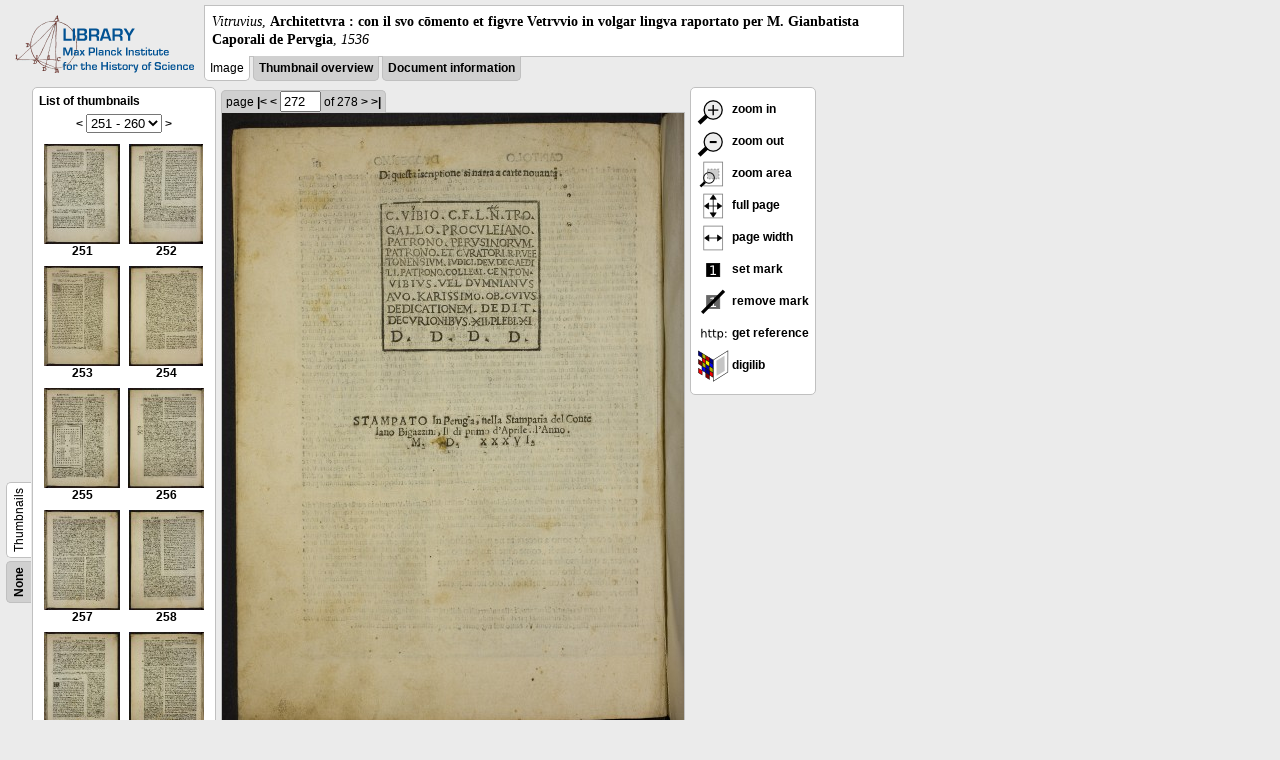

--- FILE ---
content_type: text/html; charset=utf-8
request_url: https://libcoll.mpiwg-berlin.mpg.de/libview?url=/mpiwg/online/permanent/library/P6M6PUUY/pageimg&start=251&viewMode=image&pn=272&mode=imagepath
body_size: 17781
content:
<!DOCTYPE html PUBLIC "-//W3C//DTD XHTML 1.0 Transitional//EN"
    "http://www.w3.org/TR/xhtml1/DTD/xhtml1-transitional.dtd">
<html xmlns="http://www.w3.org/1999/xhtml">
<head>
<base href="https://libcoll.mpiwg-berlin.mpg.de/libview/" />

<meta http-equiv="Content-Type" content="text/html; charset=utf-8" />
<title>Vitruvius - Architettvra : con il svo cōmento et figvre Vetrvvio in volgar lingva raportato per M. Gianbatista Caporali de Pervgia</title>
<link rel="stylesheet" href="template/docuviewer_css" type="text/css" />
<script type="text/javascript"
        src="https://digilib.mpiwg-berlin.mpg.de/digitallibrary/jquery/jquery.js"></script>
<script type="text/javascript"
        src="https://digilib.mpiwg-berlin.mpg.de/digitallibrary/jquery/jquery.cookie.js"></script>
<script type="text/javascript"
        src="https://digilib.mpiwg-berlin.mpg.de/digitallibrary/jquery/jquery.digilib.js"></script>
<script type="text/javascript"
        src="https://digilib.mpiwg-berlin.mpg.de/digitallibrary/jquery/jquery.digilib.geometry.js"></script>
<script type="text/javascript"
        src="https://digilib.mpiwg-berlin.mpg.de/digitallibrary/jquery/jquery.digilib.arrows.js"></script>
<script type="text/javascript"
        src="https://digilib.mpiwg-berlin.mpg.de/digitallibrary/jquery/jquery.digilib.marks.js"></script>
<link rel="stylesheet" type="text/css"
      href="https://digilib.mpiwg-berlin.mpg.de/digitallibrary/jquery/jquery.digilib.css" />

<script type="text/javascript">
        var dlOpts = {
             'interactionMode' : 'fullscreen',
             'digilibBaseUrl' : 'https://digilib.mpiwg-berlin.mpg.de/digitallibrary',
             'fn' : '/permanent/library/P6M6PUUY/pageimg',
             'pn' : '272',
             'suppressParamNames' : ['fn'],
             'scalerInsets' : {'x':300, 'y':100}
         };
</script>

<!--  layer headers (rendered always) -->

<script type="text/javascript">
	// <!--
	$(document).ready(function() {
		// autosubmit forms
		$('form.autosubmit').find('.autosubmit').change(function() {
			this.form.submit();
		});
		$('form.autosubmit input[type="submit"]').hide();
		// get digilib div
		$digilib = $('div#scaler');
		// configure digilib
		$digilib.digilib(dlOpts);
	});
// -->
</script>
</head>
<body>
  
    <div class="page-head">
      
    <div class="logo">
      <div class="logo">
      <a href="//echo.mpiwg-berlin.mpg.de" target="_blank"><img
    src="https://libcoll.mpiwg-berlin.mpg.de/libview/template/logo.png" /></a>
    </div>
    </div>
    <div class="title-block">
      
      <div class="title"><span><i>Vitruvius</i>, </span><b>Architettvra : con il svo cōmento et figvre Vetrvvio in volgar lingva raportato per M. Gianbatista Caporali de Pervgia</b><span>, <i>1536</i></span></div>
      
      <ul class="view-switcher">
        
          
        <li class="sel">Image</li>
        
        <li class=""><a href="https://libcoll.mpiwg-berlin.mpg.de/libview?url=/mpiwg/online/permanent/library/P6M6PUUY/pageimg&amp;start=251&amp;viewMode=thumbs&amp;pn=272&amp;mode=imagepath">Thumbnail
            overview</a></li>
        <li class=""><a href="https://libcoll.mpiwg-berlin.mpg.de/libview?url=/mpiwg/online/permanent/library/P6M6PUUY/pageimg&amp;start=251&amp;viewMode=index&amp;pn=272&amp;mode=imagepath">Document information</a></li>
      </ul>
    </div>
  
    </div>
    <div class="page-body">
      <!-- table of contents -->
      <div class="col toc">
        <div class="toc-container">
    
    <div class="toc-switcher-col">
      <div class="toc-switcher">
        <ul>
          <li class=""><span><a
    href="https://libcoll.mpiwg-berlin.mpg.de/libview?tocMode=none&amp;url=/mpiwg/online/permanent/library/P6M6PUUY/pageimg&amp;start=251&amp;viewMode=image&amp;mode=imagepath&amp;pn=272">None</a></span></li>
          
          
          
          
          
          <li class="sel"><span>Thumbnails</span></li>
        </ul>
      </div>
    </div>
  
    <!-- block used for main content area -->
    <div class="tocbody thumbs">

      <div class="content">
        <h4>List of thumbnails</h4>
        <div class="ruler top">
          
    <form class="autosubmit"
          action="https://libcoll.mpiwg-berlin.mpg.de/libview">
      <input type="hidden" name="url"
             value="/mpiwg/online/permanent/library/P6M6PUUY/pageimg" />
      <input type="hidden" name="viewMode" value="image" />
      <input type="hidden" name="pn" value="272" />
      <input type="hidden" name="mode" value="imagepath" /><span class="ruler-main"><a
    href="https://libcoll.mpiwg-berlin.mpg.de/libview?url=/mpiwg/online/permanent/library/P6M6PUUY/pageimg&amp;start=241&amp;viewMode=image&amp;pn=272&amp;mode=imagepath">&lt;</a> <select
    class="autosubmit" name="start">
          
            <option value="1">1 - 10</option>
            <option value="11">11 - 20</option>
            <option value="21">21 - 30</option>
            <option value="31">31 - 40</option>
            <option value="41">41 - 50</option>
            <option value="51">51 - 60</option>
            <option value="61">61 - 70</option>
            <option value="71">71 - 80</option>
            <option value="81">81 - 90</option>
            <option value="91">91 - 100</option>
            <option value="101">101 - 110</option>
            <option value="111">111 - 120</option>
            <option value="121">121 - 130</option>
            <option value="131">131 - 140</option>
            <option value="141">141 - 150</option>
            <option value="151">151 - 160</option>
            <option value="161">161 - 170</option>
            <option value="171">171 - 180</option>
            <option value="181">181 - 190</option>
            <option value="191">191 - 200</option>
            <option value="201">201 - 210</option>
            <option value="211">211 - 220</option>
            <option value="221">221 - 230</option>
            <option value="231">231 - 240</option>
            <option value="241">241 - 250</option>
            <option selected="selected" value="251">251 - 260</option>
            <option value="261">261 - 270</option>
            <option value="271">271 - 278</option>
            
          
      </select> <input type="submit" value="Go" /> <a
    href="https://libcoll.mpiwg-berlin.mpg.de/libview?url=/mpiwg/online/permanent/library/P6M6PUUY/pageimg&amp;start=261&amp;viewMode=image&amp;pn=272&amp;mode=imagepath">&gt;</a>
      </span>
    </form>
  
        </div>
        <table class="thumbs">
          <tr>
            <td class="thumb"><a
    href="https://libcoll.mpiwg-berlin.mpg.de/libview?url=/mpiwg/online/permanent/library/P6M6PUUY/pageimg&amp;start=251&amp;viewMode=image&amp;pn=251&amp;mode=imagepath"><img
    src="https://digilib.mpiwg-berlin.mpg.de/digitallibrary/servlet/Scaler?fn=/permanent/library/P6M6PUUY/pageimg&amp;pn=251&amp;dw=100&amp;dh=100"
    alt="251" /><br />
                <span title="Scan number 251">251</span> 
            </a></td>
            <td class="thumb"><a
    href="https://libcoll.mpiwg-berlin.mpg.de/libview?url=/mpiwg/online/permanent/library/P6M6PUUY/pageimg&amp;start=251&amp;viewMode=image&amp;pn=252&amp;mode=imagepath"><img
    src="https://digilib.mpiwg-berlin.mpg.de/digitallibrary/servlet/Scaler?fn=/permanent/library/P6M6PUUY/pageimg&amp;pn=252&amp;dw=100&amp;dh=100"
    alt="252" /><br />
                <span title="Scan number 252">252</span> 
            </a></td>
          </tr>
          <tr>
            <td class="thumb"><a
    href="https://libcoll.mpiwg-berlin.mpg.de/libview?url=/mpiwg/online/permanent/library/P6M6PUUY/pageimg&amp;start=251&amp;viewMode=image&amp;pn=253&amp;mode=imagepath"><img
    src="https://digilib.mpiwg-berlin.mpg.de/digitallibrary/servlet/Scaler?fn=/permanent/library/P6M6PUUY/pageimg&amp;pn=253&amp;dw=100&amp;dh=100"
    alt="253" /><br />
                <span title="Scan number 253">253</span> 
            </a></td>
            <td class="thumb"><a
    href="https://libcoll.mpiwg-berlin.mpg.de/libview?url=/mpiwg/online/permanent/library/P6M6PUUY/pageimg&amp;start=251&amp;viewMode=image&amp;pn=254&amp;mode=imagepath"><img
    src="https://digilib.mpiwg-berlin.mpg.de/digitallibrary/servlet/Scaler?fn=/permanent/library/P6M6PUUY/pageimg&amp;pn=254&amp;dw=100&amp;dh=100"
    alt="254" /><br />
                <span title="Scan number 254">254</span> 
            </a></td>
          </tr>
          <tr>
            <td class="thumb"><a
    href="https://libcoll.mpiwg-berlin.mpg.de/libview?url=/mpiwg/online/permanent/library/P6M6PUUY/pageimg&amp;start=251&amp;viewMode=image&amp;pn=255&amp;mode=imagepath"><img
    src="https://digilib.mpiwg-berlin.mpg.de/digitallibrary/servlet/Scaler?fn=/permanent/library/P6M6PUUY/pageimg&amp;pn=255&amp;dw=100&amp;dh=100"
    alt="255" /><br />
                <span title="Scan number 255">255</span> 
            </a></td>
            <td class="thumb"><a
    href="https://libcoll.mpiwg-berlin.mpg.de/libview?url=/mpiwg/online/permanent/library/P6M6PUUY/pageimg&amp;start=251&amp;viewMode=image&amp;pn=256&amp;mode=imagepath"><img
    src="https://digilib.mpiwg-berlin.mpg.de/digitallibrary/servlet/Scaler?fn=/permanent/library/P6M6PUUY/pageimg&amp;pn=256&amp;dw=100&amp;dh=100"
    alt="256" /><br />
                <span title="Scan number 256">256</span> 
            </a></td>
          </tr>
          <tr>
            <td class="thumb"><a
    href="https://libcoll.mpiwg-berlin.mpg.de/libview?url=/mpiwg/online/permanent/library/P6M6PUUY/pageimg&amp;start=251&amp;viewMode=image&amp;pn=257&amp;mode=imagepath"><img
    src="https://digilib.mpiwg-berlin.mpg.de/digitallibrary/servlet/Scaler?fn=/permanent/library/P6M6PUUY/pageimg&amp;pn=257&amp;dw=100&amp;dh=100"
    alt="257" /><br />
                <span title="Scan number 257">257</span> 
            </a></td>
            <td class="thumb"><a
    href="https://libcoll.mpiwg-berlin.mpg.de/libview?url=/mpiwg/online/permanent/library/P6M6PUUY/pageimg&amp;start=251&amp;viewMode=image&amp;pn=258&amp;mode=imagepath"><img
    src="https://digilib.mpiwg-berlin.mpg.de/digitallibrary/servlet/Scaler?fn=/permanent/library/P6M6PUUY/pageimg&amp;pn=258&amp;dw=100&amp;dh=100"
    alt="258" /><br />
                <span title="Scan number 258">258</span> 
            </a></td>
          </tr>
          <tr>
            <td class="thumb"><a
    href="https://libcoll.mpiwg-berlin.mpg.de/libview?url=/mpiwg/online/permanent/library/P6M6PUUY/pageimg&amp;start=251&amp;viewMode=image&amp;pn=259&amp;mode=imagepath"><img
    src="https://digilib.mpiwg-berlin.mpg.de/digitallibrary/servlet/Scaler?fn=/permanent/library/P6M6PUUY/pageimg&amp;pn=259&amp;dw=100&amp;dh=100"
    alt="259" /><br />
                <span title="Scan number 259">259</span> 
            </a></td>
            <td class="thumb"><a
    href="https://libcoll.mpiwg-berlin.mpg.de/libview?url=/mpiwg/online/permanent/library/P6M6PUUY/pageimg&amp;start=251&amp;viewMode=image&amp;pn=260&amp;mode=imagepath"><img
    src="https://digilib.mpiwg-berlin.mpg.de/digitallibrary/servlet/Scaler?fn=/permanent/library/P6M6PUUY/pageimg&amp;pn=260&amp;dw=100&amp;dh=100"
    alt="260" /><br />
                <span title="Scan number 260">260</span> 
            </a></td>
          </tr>
        </table>
        <div class="ruler bottom">
          
    <form class="autosubmit"
          action="https://libcoll.mpiwg-berlin.mpg.de/libview">
      <input type="hidden" name="url"
             value="/mpiwg/online/permanent/library/P6M6PUUY/pageimg" />
      <input type="hidden" name="viewMode" value="image" />
      <input type="hidden" name="pn" value="272" />
      <input type="hidden" name="mode" value="imagepath" /><span class="ruler-main"><a
    href="https://libcoll.mpiwg-berlin.mpg.de/libview?url=/mpiwg/online/permanent/library/P6M6PUUY/pageimg&amp;start=241&amp;viewMode=image&amp;pn=272&amp;mode=imagepath">&lt;</a> <select
    class="autosubmit" name="start">
          
            <option value="1">1 - 10</option>
            <option value="11">11 - 20</option>
            <option value="21">21 - 30</option>
            <option value="31">31 - 40</option>
            <option value="41">41 - 50</option>
            <option value="51">51 - 60</option>
            <option value="61">61 - 70</option>
            <option value="71">71 - 80</option>
            <option value="81">81 - 90</option>
            <option value="91">91 - 100</option>
            <option value="101">101 - 110</option>
            <option value="111">111 - 120</option>
            <option value="121">121 - 130</option>
            <option value="131">131 - 140</option>
            <option value="141">141 - 150</option>
            <option value="151">151 - 160</option>
            <option value="161">161 - 170</option>
            <option value="171">171 - 180</option>
            <option value="181">181 - 190</option>
            <option value="191">191 - 200</option>
            <option value="201">201 - 210</option>
            <option value="211">211 - 220</option>
            <option value="221">221 - 230</option>
            <option value="231">231 - 240</option>
            <option value="241">241 - 250</option>
            <option selected="selected" value="251">251 - 260</option>
            <option value="261">261 - 270</option>
            <option value="271">271 - 278</option>
            
          
      </select> <input type="submit" value="Go" /> <a
    href="https://libcoll.mpiwg-berlin.mpg.de/libview?url=/mpiwg/online/permanent/library/P6M6PUUY/pageimg&amp;start=261&amp;viewMode=image&amp;pn=272&amp;mode=imagepath">&gt;</a>
      </span>
    </form>
  
        </div>
      </div>
      <!-- content -->
    </div>
    <!-- toc -->
  </div>
      </div>
      <!-- col-main: document page -->
      <div class="col main">
        <div class="ruler top">
          
    <form class="autosubmit"
          action="https://libcoll.mpiwg-berlin.mpg.de/libview">
      <input type="hidden" name="url"
             value="/mpiwg/online/permanent/library/P6M6PUUY/pageimg" />
      <input type="hidden" name="start" value="251" />
      <input type="hidden" name="viewMode" value="image" />
      <input type="hidden" name="mode" value="imagepath" /> <span class="ruler-main">page <a
    href="https://libcoll.mpiwg-berlin.mpg.de/libview?url=/mpiwg/online/permanent/library/P6M6PUUY/pageimg&amp;start=251&amp;viewMode=image&amp;pn=1&amp;mode=imagepath">|&lt;</a>  <a
    href="https://libcoll.mpiwg-berlin.mpg.de/libview?url=/mpiwg/online/permanent/library/P6M6PUUY/pageimg&amp;start=251&amp;viewMode=image&amp;pn=271&amp;mode=imagepath">&lt;</a> 
        <input class="autosubmit" size="3" type="text"
               name="pn" value="272" />  <input type="submit" value="Go" /> of 278 <a
    href="https://libcoll.mpiwg-berlin.mpg.de/libview?url=/mpiwg/online/permanent/library/P6M6PUUY/pageimg&amp;start=251&amp;viewMode=image&amp;pn=273&amp;mode=imagepath">&gt;</a>  <a
    href="https://libcoll.mpiwg-berlin.mpg.de/libview?url=/mpiwg/online/permanent/library/P6M6PUUY/pageimg&amp;start=251&amp;viewMode=image&amp;pn=278&amp;mode=imagepath">&gt;|</a> 
      </span>
      <!-- ruler-main -->
    </form>
  
        </div>
        <div class="content image None">
          <div id="scaler">
            <img src="https://digilib.mpiwg-berlin.mpg.de/digitallibrary/servlet/Scaler?fn=/permanent/library/P6M6PUUY/pageimg&amp;pn=272&amp;dw=500&amp;dh=500" />
          </div>
        </div>
        <!-- /content -->
      </div>
      <!-- /col-main -->
      
      <div class="col buttons">
        <!-- layer switcher -->
        

        <!-- digilib options -->
        <div class="options digilib">
          <ul>
            <li><a href="javascript:$digilib.digilib('zoomBy', 1.4)"> <img
    src="https://libcoll.mpiwg-berlin.mpg.de/libview/template/zoom-in.png" /> zoom in
            </a></li>
            <li><a href="javascript:$digilib.digilib('zoomBy', 0.7)"> <img
    src="https://libcoll.mpiwg-berlin.mpg.de/libview/template/zoom-out.png" />
                zoom out
            </a></li>
            <li><a href="javascript:$digilib.digilib('zoomArea')"> <img
    src="https://libcoll.mpiwg-berlin.mpg.de/libview/template/zoom-area.png" /> zoom area
            </a></li>
            <li><a href="javascript:$digilib.digilib('zoomFull')"> <img
    src="https://libcoll.mpiwg-berlin.mpg.de/libview/template/zoom-full.png" /> full page
            </a></li>
            <li><a href="javascript:$digilib.digilib('zoomFull', 'width')"> <img
    src="https://libcoll.mpiwg-berlin.mpg.de/libview/template/pagewidth.png" /> page
                width
            </a></li>
            <li><a href="javascript:$digilib.digilib('setMark')"> <img
    src="https://libcoll.mpiwg-berlin.mpg.de/libview/template/mark.png" /> set mark
            </a></li>
            <li><a href="javascript:$digilib.digilib('removeMark')"> <img
    src="https://libcoll.mpiwg-berlin.mpg.de/libview/template/delmark.png" /> remove mark
            </a></li>
            <li><a href="javascript:$digilib.digilib('reference')"> <img
    src="https://libcoll.mpiwg-berlin.mpg.de/libview/template/reference.png" /> get reference
            </a></li>
            <li><a href="javascript:$digilib.digilib('digilibUrl', 'open_new')"> <img
    src="https://libcoll.mpiwg-berlin.mpg.de/libview/template/digilib.png" />
                digilib
            </a></li>
          </ul>
        </div>

        <!--  layer option boxes (rendered if active) -->
      </div>
    </div><!-- /page-body -->
    
    
    
      <!-- footer -->
      <div class="footer">
      <div class="content">
	<a href="https://www.mpiwg-berlin.mpg.de/page/imprint" target="_blank">Impressum</a>
      </div>
    </div>
    
    
  
</body>

</html>
